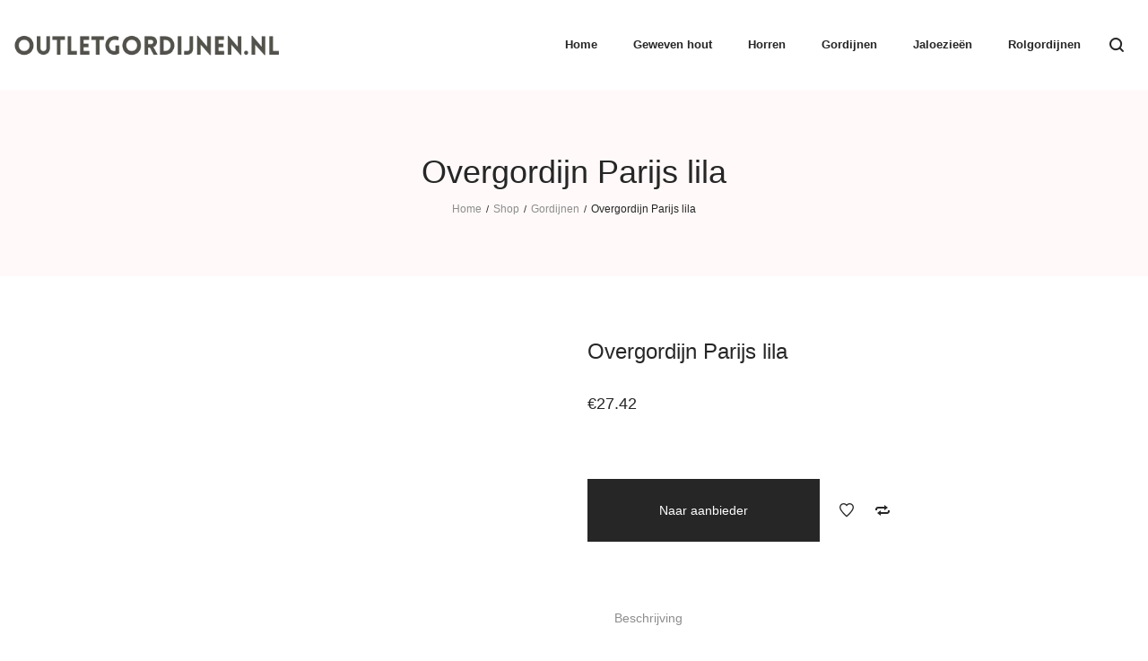

--- FILE ---
content_type: text/css
request_url: https://www.outletgordijnen.nl/wp-content/litespeed/ucss/4b8cc59d727fe71e278478e2d8ace8aa.css?ver=423bc
body_size: 6704
content:
.wp-lightbox-container button:focus-visible{outline:3px auto rgba(90,90,90,.25);outline:3px auto -webkit-focus-ring-color;outline-offset:3px}.wp-lightbox-container button:not(:hover):not(:active):not(.has-background){background-color:rgba(90,90,90,.25);border:0}.wp-lightbox-overlay .close-button:not(:hover):not(:active):not(.has-background){background:0 0;border:0}ul{box-sizing:border-box;margin-top:0;margin-bottom:10px;list-style-position:inside}.entry-content{counter-reset:footnotes}:root{--wp--preset--font-size--normal:16px;--wp--preset--font-size--huge:42px}.screen-reader-text{word-wrap:normal!important;border:0;-webkit-clip-path:inset(50%);clip-path:inset(50%);margin:-1px;padding:0}.screen-reader-text:focus{clip:auto!important;background-color:#ddd;-webkit-clip-path:none;clip-path:none;color:#444;display:block;font-size:1em;height:auto;left:5px;line-height:normal;padding:15px 23px 14px;text-decoration:none;top:5px;width:auto;z-index:100000}html :where(img[class*=wp-image-]){height:auto;max-width:100%}:where(figure){margin:0 0 1em}@font-face{font-display:swap;font-family:"revicons";src:url(/wp-content/plugins/revslider/public/assets/fonts/revicons/revicons.eot?5510888);src:url(/wp-content/plugins/revslider/public/assets/fonts/revicons/revicons.eot?5510888#iefix)format("embedded-opentype"),url(/wp-content/plugins/revslider/public/assets/fonts/revicons/revicons.woff?5510888)format("woff"),url(/wp-content/plugins/revslider/public/assets/fonts/revicons/revicons.ttf?5510888)format("truetype"),url(/wp-content/plugins/revslider/public/assets/fonts/revicons/revicons.svg?5510888#revicons)format("svg");font-weight:400;font-style:normal}button.pswp__button{box-shadow:none!important;background-image:url(/wp-content/plugins/woocommerce/assets/css/photoswipe/default-skin/default-skin.png)!important}button.pswp__button,button.pswp__button--arrow--left::before,button.pswp__button--arrow--right::before,button.pswp__button:hover{background-color:transparent!important}button.pswp__button--arrow--left,button.pswp__button--arrow--left:hover,button.pswp__button--arrow--right,button.pswp__button--arrow--right:hover{background-image:none!important}button.pswp__button--close:hover{background-position:0-44px}button.pswp__button--zoom:hover{background-position:-88px 0}.pswp{display:none;position:absolute;width:100%;height:100%;left:0;top:0;overflow:hidden;-ms-touch-action:none;touch-action:none;z-index:1500;-webkit-text-size-adjust:100%;-webkit-backface-visibility:hidden;outline:0}.pswp *{-webkit-box-sizing:border-box;box-sizing:border-box}.pswp__bg,.pswp__scroll-wrap{position:absolute;left:0;top:0;width:100%;height:100%}.pswp__bg{background:#000;opacity:0;-webkit-transform:translateZ(0);transform:translateZ(0);-webkit-backface-visibility:hidden}.pswp__scroll-wrap{overflow:hidden}.pswp__container{-ms-touch-action:none;touch-action:none;position:absolute;left:0;right:0;top:0;bottom:0;-webkit-user-select:none;-moz-user-select:none;-ms-user-select:none;user-select:none;-webkit-tap-highlight-color:transparent;-webkit-touch-callout:none}.pswp__bg{will-change:opacity;-webkit-transition:opacity 333ms cubic-bezier(.4,0,.22,1);transition:opacity 333ms cubic-bezier(.4,0,.22,1)}.pswp__container{-webkit-backface-visibility:hidden}.pswp__item{position:absolute;left:0;right:0;top:0;bottom:0;overflow:hidden}.pswp__button{position:relative;background:0 0;cursor:pointer;overflow:visible;-webkit-appearance:none;display:block;border:0;padding:0;margin:0;float:right;opacity:.75;-webkit-transition:opacity .2s;transition:opacity .2s;-webkit-box-shadow:none;box-shadow:none}.pswp__button:focus,.pswp__button:hover{opacity:1}.pswp__button:active{outline:0;opacity:.9}.pswp__button::-moz-focus-inner{padding:0;border:0}.pswp__button,.pswp__button--arrow--left:before,.pswp__button--arrow--right:before{background:url(/wp-content/plugins/woocommerce/assets/css/photoswipe/default-skin/default-skin.png)0 0 no-repeat;background-size:264px 88px;width:44px;height:44px}.pswp__button--arrow--left:before,.pswp__button--arrow--right:before{content:"";top:35px;background-color:rgba(0,0,0,.3);height:30px;width:32px;position:absolute}.pswp__button--close{background-position:0-44px}.pswp__button--share{background-position:-44px -44px}.pswp__button--fs{display:none}.pswp__button--zoom{display:none;background-position:-88px 0}.pswp__button--arrow--left,.pswp__button--arrow--right{background:0 0;top:50%;margin-top:-50px;width:70px;height:100px;position:absolute}.pswp__button--arrow--left{left:0}.pswp__button--arrow--right{right:0}.pswp__button--arrow--left:before{left:6px;background-position:-138px -44px}.pswp__button--arrow--right:before{right:6px;background-position:-94px -44px}.pswp__counter,.pswp__share-modal{-webkit-user-select:none;-moz-user-select:none;-ms-user-select:none;user-select:none}.pswp__share-modal{display:block;background:rgba(0,0,0,.5);width:100%;height:100%;top:0;left:0;padding:10px;position:absolute;z-index:1600;opacity:0;-webkit-transition:opacity .25s ease-out;transition:opacity .25s ease-out;-webkit-backface-visibility:hidden;will-change:opacity}.pswp__share-modal--hidden{display:none}.pswp__share-tooltip{z-index:1620;position:absolute;background:#fff;top:56px;border-radius:2px;display:block;width:auto;right:44px;-webkit-box-shadow:0 2px 5px rgba(0,0,0,.25);box-shadow:0 2px 5px rgba(0,0,0,.25);-webkit-transform:translateY(6px);-ms-transform:translateY(6px);transform:translateY(6px);-webkit-transition:-webkit-transform .25s;transition:transform .25s;-webkit-backface-visibility:hidden;will-change:transform}.pswp__counter{position:absolute;left:0;top:0;height:44px;font-size:13px;line-height:44px;color:#fff;opacity:.75;padding:0 10px}.pswp__caption{position:absolute;left:0;bottom:0;width:100%;min-height:44px}.pswp__caption__center{text-align:left;max-width:420px;margin:0 auto;font-size:13px;padding:10px;line-height:20px;color:#ccc}.pswp__preloader{width:44px;height:44px;position:absolute;top:0;left:50%;margin-left:-22px;opacity:0;-webkit-transition:opacity .25s ease-out;transition:opacity .25s ease-out;will-change:opacity;direction:ltr}.pswp__preloader__icn{width:20px;height:20px;margin:12px}@media screen and (max-width:1024px){.pswp__preloader{position:relative;left:auto;top:auto;margin:0;float:right}}.pswp__ui{-webkit-font-smoothing:auto;visibility:visible;opacity:1;z-index:1550}.pswp__top-bar{position:absolute;left:0;top:0;height:44px;width:100%}.pswp__caption,.pswp__top-bar{-webkit-backface-visibility:hidden;will-change:opacity;-webkit-transition:opacity 333ms cubic-bezier(.4,0,.22,1);transition:opacity 333ms cubic-bezier(.4,0,.22,1);background-color:rgba(0,0,0,.5)}.pswp__ui--hidden .pswp__button--arrow--left,.pswp__ui--hidden .pswp__button--arrow--right,.pswp__ui--hidden .pswp__caption,.pswp__ui--hidden .pswp__top-bar{opacity:.001}.fa{display:inline-block;font:14px/1 FontAwesome;font-size:inherit;text-rendering:auto;-webkit-font-smoothing:antialiased;-moz-osx-font-smoothing:grayscale}.fa-twitter:before{content:""}.fa-facebook:before{content:""}.fa-google-plus:before{content:""}.fa-pinterest-p:before{content:""}.search-form .search-button{position:absolute;top:50%;transform:translateY(-50%)}.la-overlay-global,.mega-menu>li,.mega-menu>li:before,.product--summary .add_compare,.product--summary .add_wishlist{transition:all .25s ease-out}.la-overlay-global{right:0;left:0;bottom:0;top:0}.clearfix:after,.clearfix:before{flex-basis:0;order:1}html{font-family:sans-serif;-ms-text-size-adjust:100%;-webkit-text-size-adjust:100%;font-size:10px;-webkit-tap-highlight-color:transparent}body{margin:0;line-height:1.714286;font-weight:400}figcaption,figure,footer,header,main,nav,section{display:block}a:active,a:hover{outline:0}img{border:0}button,input{color:inherit;font:inherit;margin:0}button{overflow:visible;text-transform:none;-webkit-appearance:button;cursor:pointer}button::-moz-focus-inner,input::-moz-focus-inner{border:0;padding:0}input[type=search]{-webkit-appearance:textfield}input[type=search]::-webkit-search-cancel-button,input[type=search]::-webkit-search-decoration{-webkit-appearance:none}::-webkit-input-placeholder{opacity:1;color:inherit}:-moz-placeholder{opacity:1;color:inherit}::-moz-placeholder{opacity:1;color:inherit}:-ms-input-placeholder{opacity:1;color:inherit}@media print{*,:after,:before{background:0 0!important;color:#000!important;-webkit-box-shadow:none!important;box-shadow:none!important;text-shadow:none!important}a,a:visited{text-decoration:underline}a[href]:after{content:" ("attr(href)")"}a[href^="#"]:after,a[href^="javascript:"]:after{content:""}img{page-break-inside:avoid;max-width:100%!important}h2,h3,p{orphans:3;widows:3}h2,h3{page-break-after:avoid}}*,:after,:before,[type=search]{-webkit-box-sizing:border-box;-moz-box-sizing:border-box;box-sizing:border-box}button,input{font-family:inherit;font-size:inherit;line-height:inherit;border-radius:0}a{text-decoration:none;color:inherit}a:focus,a:hover{text-decoration:none}a:focus{outline:0}figure{margin:0}img{vertical-align:middle;max-width:100%;height:auto}p{margin:0 0 15px}.text-center{text-align:center}ul ul{margin-bottom:0}p:empty{display:none}@media (max-width:767px){.xs-text-left{text-align:left!important}}.container{max-width:100%;margin-right:auto;margin-left:auto;padding-left:15px;padding-right:15px}.container:after,.container:before{content:" ";display:table;flex-basis:0;order:1}.container:after{clear:both}@media (min-width:1200px){.container{width:1200px;padding-left:15px;padding-right:15px}}.row{margin-left:-15px;margin-right:-15px}.row:after,.row:before{content:" ";display:table;flex-basis:0;order:1}.row:after{clear:both}.col-md-12,.col-md-3,.col-md-6,.col-sm-4,.col-sm-6,.col-xs-12,.col-xs-8{position:relative;min-height:1px;padding-left:15px;padding-right:15px}.col-xs-12,.col-xs-8{float:left}.col-xs-8{width:66.66667%}.col-xs-12{width:100%}@media (min-width:768px){.col-sm-4,.col-sm-6{float:left}.col-sm-4{width:33.33333%}.col-sm-6{width:50%}}@media (min-width:992px){.col-md-12,.col-md-3,.col-md-6{float:left}.col-md-3{width:25%}.col-md-6{width:50%}.col-md-12{width:100%}}.grid-items:not(.slick-slider){display:-webkit-box;display:-webkit-flex;display:-ms-flexbox;display:flex;-webkit-flex-flow:row wrap;-ms-flex-flow:row wrap;flex-flow:row wrap;-webkit-align-content:flex-start;-ms-flex-line-pack:start;align-content:flex-start}.grid-items .grid-item{display:inline-block;zoom:1;letter-spacing:normal;word-spacing:normal;vertical-align:top;text-rendering:auto;padding-left:15px;padding-right:15px;width:100%}.grid-items.grid-space-default{margin-left:-15px;margin-right:-15px}.font-size-11{font-size:11px}.clearfix:after,.clearfix:before{content:" ";display:table}.clearfix:after{clear:both}[class*=dl-icon-]{font-family:"dl-icon";direction:ltr;font-style:normal!important;font-weight:400!important;font-variant:normal!important;text-transform:none!important;line-height:1;speak:none;-webkit-font-smoothing:antialiased;-moz-osx-font-smoothing:grayscale}.dl-icon-search1:before{content:"b"}.dl-icon-menu1:before{content:"d"}.dl-icon-heart2:before{content:"e"}.dl-icon-compare2:before{content:"g"}.dl-icon-close:before{content:"n"}.dl-icon-cart25:before{content:"T"}.dl-icon-user4:before{content:"0"}.dl-icon-search10:before{content:"("}input:-webkit-autofill{background-color:inherit}:focus{outline:0}.entry-content p:last-child,.site-footer p:last-child,p:last-child{margin-bottom:0}input{border-style:solid;border-width:1px;padding:12px 20px}.h1,h1,h2,h3{margin:15px 0;font-weight:600;line-height:1.2}.h1,h1{font-size:48px}h2{font-size:36px}h3{font-size:24px}.screen-reader-text{clip:rect(1px,1px,1px,1px);height:1px;overflow:hidden;position:absolute!important;width:1px}.la-overlay-global{position:fixed;background:#232324;z-index:9;visibility:hidden;opacity:0}.la_com_action--cart a.component-target,.la_com_action--compare a.component-target,.la_com_action--wishlist a.component-target,.search-form{position:relative}.search-form .search-field{margin-bottom:0;width:100%;padding:10px 0;border-width:0 0 1px;background:0 0;-webkit-appearance:none;border-radius:0}.search-form .search-button{display:block;right:5px;border:0;color:#000;background:0 0;padding:0}.search-form .search-button:hover{background:0 0}.la-slick-slider{display:none}.searchform-fly-overlay{width:100%;height:100%;position:fixed;top:0;left:0;opacity:0;visibility:hidden;background-color:rgba(255,255,255,.9);text-align:center;transition:all ease-in-out .25s;z-index:999;color:#232324}.searchform-fly-overlay:before{content:"";display:inline-block;height:100%;vertical-align:middle;margin-right:-.25em}.searchform-fly-overlay .searchform-fly{display:inline-block;max-width:90%;vertical-align:middle;text-align:center;font-size:18px;transform:scale(.9);-webkit-transform:scale(.9);opacity:0;visibility:hidden;transition:all ease-in-out .3s}.searchform-fly-overlay .search-field{width:800px;background-color:transparent;border:0;border-bottom:2px solid #232324;text-align:center;font-size:30px;padding:10px;transition:all .3s ease-out;font-weight:300;max-width:100%}.searchform-fly-overlay .search-button{font-size:30px;height:30px}.searchform-fly-overlay p{font-weight:300}.searchform-fly-overlay .btn-close-search{font-size:40px;display:block;position:absolute;top:20%;right:20%;line-height:40px;height:40px;transition:all .3s}.searchform-fly-overlay .btn-close-search:hover{transform:rotate(90deg);-webkit-transform:rotate(90deg)}@media (max-width:768px){.searchform-fly-overlay .btn-close-search{right:10%}.searchform-fly-overlay .searchform-fly{font-size:13px}.searchform-fly-overlay .search-button,.searchform-fly-overlay .search-field{font-size:16px}}.la_compt_iem{float:left}.la_compt_iem:not(.la_com_action--linktext):not(.la_com_action--link):not(.la_com_action--text):not(.la_com_action--dropdownmenu-text) .component-target{width:40px;display:block;text-align:center;font-size:16px;line-height:40px;height:40px}.la_compt_iem:not(.la_com_action--linktext):not(.la_com_action--link):not(.la_com_action--text):not(.la_com_action--dropdownmenu-text) .component-target i{display:block;line-height:inherit}.la_compt_iem .component-target-badget{font-family:Arial,Helvetica,sans-serif;position:absolute;font-size:10px;height:15px;line-height:15px;color:#fff;display:block;top:-4px;right:10px;min-width:15px;text-align:center;padding:0;background-color:#4a4141;border-radius:50%}.la_com_action--cart .la-cart-total-price{display:none}.la-wishlist-count{display:none!important}.la_com_action--dropdownmenu,.la_com_action--dropdownmenu:hover .component-target{position:relative}.la_com_action--dropdownmenu:hover .component-target:after{content:"";height:80px;position:absolute;left:-10px;right:-10px;top:100%}.widget .widget-title span{display:inline-block}.widget ul{margin:0;padding:0;list-style:none}.widget_rss ul .rsswidget:not(:hover){color:#343538}.widget_shopping_cart_content:after,.widget_shopping_cart_content:before{content:" ";display:table;flex-basis:0;order:1}.widget_shopping_cart_content:after{clear:both}.site-branding{max-width:300px}.site-branding figure{display:block;height:100%}.site-branding a{display:inline-block;vertical-align:middle;transition:all .25s ease-out}.site-branding img{max-height:100%;transition:all .25s ease}.site-branding .logo--transparency{height:0;opacity:0;visibility:hidden}.header-left,.site-branding,.site-main-nav{float:left}.header-right{float:right}.site-header .site-branding img,.site-header-mobile .site-branding img{max-height:90%}.dl-menuwrapper li,.site-header .header-main{position:relative}.site-header .header-component-inner{padding-top:30px;padding-bottom:30px;transition:padding .25s ease-out}.site-main-nav .main-menu>li>a{transition:background .3s ease-in-out,color .3s ease-in-out,border-color .3s ease-in-out;font-weight:700}.site-main-nav .main-menu>li>a:after{content:"";border-top:2px solid;border-top-color:inherit;right:15px;left:auto;width:0;position:absolute;transition:width .25s ease-out;bottom:10px}.enable-header-fullwidth:not(.body-boxed) .site-header .site-header-inner>.container{width:100%}@media (min-width:1300px){.enable-header-fullwidth:not(.body-boxed) .site-header .site-header-inner>.container{padding-left:30px;padding-right:30px}}@media (min-width:1500px){.enable-header-fullwidth:not(.body-boxed) .site-header .site-header-inner>.container{padding-left:80px;padding-right:80px}}.site-header .site-header-inner,.site-header-mobile .site-header-inner{position:relative;z-index:4}.header-v1 .site-header .header-left{width:30%}.site-header .site-header-inner{transition:background .25s}.enable-header-sticky .site-header .site-header-inner{width:100%}.la-header-sticky-height{display:none}.dl-menuwrapper{width:100%;float:left;position:relative;-webkit-perspective:1000px;perspective:1000px;-webkit-perspective-origin:50% 200%;perspective-origin:50% 200%;z-index:9}.dl-menuwrapper ul{padding:0;list-style:none;-webkit-transform-style:preserve-3d;transform-style:preserve-3d}.dl-menuwrapper li:first-child{border-top:none}.dl-menuwrapper li a{display:block;position:relative;padding:12px 30px;line-height:30px}.dl-menuwrapper li>a:not(:only-child):after{font-family:FontAwesome;content:"";position:absolute;right:20px;top:12px;font-size:16px}.dl-menuwrapper .dl-menu{margin:0;position:absolute;width:100%;opacity:0;pointer-events:none;-webkit-transform:translateY(10px);transform:translateY(10px);-webkit-backface-visibility:hidden;backface-visibility:hidden}.dl-menuwrapper .dl-menu.dl-menuopen{opacity:1;pointer-events:auto;-webkit-transform:translateY(0);transform:translateY(0)}.site-header-mobile{display:none}.site-header-mobile .header-component-inner{transition:padding .25s ease-out}.site-header-mobile .header-component-outer{float:left}.mega-menu .mm-popup-narrow ul.sub-menu li,.mega-menu li.menu-item li>a .mm-text,.mega-menu li>a,.site-header-mobile .header-main{position:relative}.site-header-mobile .mobile-menu-wrap{position:absolute;width:100%;top:100%;z-index:9;left:0;opacity:0;visibility:hidden;pointer-events:none;-webkit-transform:translateY(10px);transform:translateY(10px);-webkit-backface-visibility:hidden;backface-visibility:hidden;transition:all .3s ease;-webkit-transition:all .3s ease;text-transform:uppercase}.site-header-mobile .site-header-inner{width:100%}.header-mb-v2 .site-header-mobile .header-component-outer_1{float:right}.mega-menu,.mega-menu ul.sub-menu{margin:0;padding:0;list-style:none}.mega-menu li,.product--summary .product-share-box label,.product--summary .product_meta>span,.product_item .product_item--thumbnail-holder a{display:block}.mega-menu li>a{display:block}.mega-menu li ul.sub-menu{min-width:240px}.mega-menu>li{float:left;position:relative;padding:0 10px}.mega-menu>li>a{display:block;line-height:30px;padding:5px 15px}.mega-menu>li:hover>a:before{content:"";position:absolute;top:100%;width:100%;left:0;height:80px}.mega-menu>li:hover>.popup{opacity:1;visibility:visible;margin-top:0}.mega-menu>li:not(.menu-item-has-children):hover>a:before{height:0!important}.mega-menu .popup{position:absolute;text-align:left;top:100%;margin-top:20px;z-index:111;visibility:hidden;left:0;-webkit-transition:margin .1s linear .3s,visibility .1s linear .3s,opacity .1s linear .3s;-moz-transition:margin .1s linear .3s,visibility .1s linear .3s,opacity .1s linear .3s;transition:margin .1s linear .3s,visibility .1s linear .3s,opacity .1s linear .3s;opacity:0}.mega-menu .popup>.inner:after,.mega-menu .popup>.inner:before{content:" ";display:table;flex-basis:0;order:1}.mega-menu .popup>.inner:after{clear:both}.mega-menu .popup ul.sub-menu{position:relative;z-index:10}.mega-menu .popup li.menu-item{padding:0;float:none}.mega-menu .popup>.inner{box-shadow:0 0 38px 0 rgba(41,44,58,.09)}.mega-menu .mm-popup-narrow ul{padding:30px 0}.mega-menu .mm-popup-narrow li.menu-item>a{padding:8px 30px}.mega-menu li.menu-item li>a .mm-text:after{content:"";border-top-width:1px;border-top-style:solid;border-top-color:inherit;right:0;left:auto;width:0;position:absolute;transition:width .3s ease-out;bottom:0}.mega-menu li.menu-item li>a:hover .mm-text:after{left:0;right:auto;width:100%;transition:width .3s ease-in}.section-page-header{position:relative;min-height:0!important}.page-title-v1 .section-page-header{text-align:center}.section-page-header .page-title{margin:0}.section-page-header:before{content:"";position:absolute;left:0;top:0;width:100%;height:100%;background-color:inherit}.page-title-v1 header+.la-breadcrumbs{margin-top:10px}.page-header-inner{padding:40px 0}.la-breadcrumbs .la-breadcrumb-item,.wc-tabs li{display:inline-block}.la-breadcrumbs .la-breadcrumb-item-sep{margin:0 5px;font-size:.875em}#page.site{min-height:300px;position:relative}.site-main{min-height:200px;padding-top:70px;padding-bottom:30px}.enable-main-fullwidth .section-page-header .container,.enable-main-fullwidth .site-main .container,.product-main-image img{width:100%}@media (min-width:1300px){.enable-main-fullwidth .section-page-header .container,.enable-main-fullwidth .site-main .container{padding-left:30px;padding-right:30px}}@media (min-width:1500px){.enable-main-fullwidth .section-page-header .container,.enable-main-fullwidth .site-main .container{padding-left:80px;padding-right:80px}}.site-footer{font-size:12px;line-height:1.84}.site-footer p{margin-bottom:1em}.site-footer .widget{margin-bottom:2em}.site-footer .widget .widget-title{margin:0 0 1.4em;font-size:13px}.site-footer ul li{margin-bottom:.5em}.footer-bottom{line-height:2}.footer-bottom .footer-bottom-inner{padding:10px 0}.footer-handheld-footer-bar{display:none;position:fixed;bottom:0;left:0;right:0;box-shadow:0 0 6px rgba(0,0,0,.7);z-index:9999;transition:all .3s ease}.footer-handheld-footer-bar .footer-handheld__inner{display:-webkit-box;display:-ms-flexbox;display:flex;background:#232324}.footer-handheld-footer-bar .footer-handheld__inner .handheld_component{-ms-flex-preferred-size:100%;flex-basis:100%;box-sizing:border-box;margin:0;padding:8px 0;color:#fff;border-left:1px solid rgba(255,255,255,.1)}.footer-handheld-footer-bar .footer-handheld__inner .handheld_component .component-target{margin:0 auto;text-align:center}.footer-handheld-footer-bar .footer-handheld__inner .la_com_action--dropdownmenu{position:static}body:not(.rtl) .footer-handheld-footer-bar .footer-handheld__inner .handheld_component:first-child{border-left:0}@media (max-width:767px){.site-footer .widget{margin-bottom:3em}}.entry-content{margin-bottom:20px;line-height:24px}.entry-content p{margin-bottom:22px}@media (min-width:1200px){.la-sharing-single-posts .social--sharing a:not(:hover){background-color:transparent}}.member__item .item--social a:not(:hover){opacity:.6}.single-post-content.event .event-buttons .fb-button:not(:hover){background-color:#3b5999}.vc_row[data-vc-full-width]{position:relative}.social-media-link.style-default a:not(:hover){color:inherit}.products{list-style:none;margin-bottom:0;padding:0}.price .woocommerce-Price-currencySymbol{display:inline}.product--summary,.product-main-image,.products-grid.grid-space-default .product_item .product_item--inner{margin-bottom:30px}.products-grid-1 .product_item_thumbnail_action .button:before{font-family:"dl-icon";direction:ltr;font-size:18px;display:block;height:inherit;line-height:inherit;text-align:center;width:inherit;text-transform:none;speak:none;-webkit-font-smoothing:antialiased;-moz-osx-font-smoothing:grayscale}.product_item .product_item--thumbnail{position:relative;z-index:2}.product_item .product_item--thumbnail-holder{text-align:center}.product_item .product_item--thumbnail-holder a img{width:100%;display:block}.product_item .product_item--title{font-size:1.6rem;margin:0 0 5px;line-height:inherit;font-weight:400}.product_item .product_item--info{position:relative;z-index:2}.product_item .price{line-height:20px;display:inline-block;font-size:1.4rem}.products-list-mini.products-list .product_item .product_item--info-action .button:not(:hover){background-color:transparent;color:#262626;border-color:#e7e7e7}.products-grid-1 .product_item_thumbnail_action .button{position:relative;width:44px;height:44px;line-height:44px;font-size:0;display:inline-block;margin:5px;vertical-align:middle;background-color:#fff;border-radius:50%;transition:all .25s ease-out}.products-grid-1 .product_item_thumbnail_action .button:hover{color:#fff}.products-grid-1 .product_item_thumbnail_action .add_wishlist:before{content:"|"}.products-grid-1 .product_item_thumbnail_action .add_compare:before{content:"}"}.products-grid-1 .product_item_thumbnail_action .add_to_cart_button:before{content:"{"}.products-grid-1 .product_item_thumbnail_action .add_to_cart_button span{opacity:0;width:100%;height:100%;position:absolute;left:0;top:0}.products-grid-1 .product_item_thumbnail_action .quickview:before{content:"`"}.products-grid .product_item--info{padding-top:20px;padding-bottom:20px}.products-grid .product_item--info .product_item--action{display:none}.products-grid-1 .product_item_thumbnail_action{position:absolute;width:60px;z-index:4;text-align:center;right:20px}.products-grid-1 .product_item_thumbnail_action .button{opacity:0;transform:translate(50px,0);-webkit-transform:translate(50px,0);transition-delay:50ms}.products-grid-1 .product_item_thumbnail_action .wrap-addto .button{transition-delay:.1s}.products-grid-1 .product_item_thumbnail_action .wrap-addto .button+.button{transition-delay:.15s}.products-grid-1 .product_item_thumbnail_action .wrap-addto .button+.button+.button{transition-delay:.2s}.products-grid-1 .product_item--inner:hover .product_item_thumbnail_action .button{opacity:1;transform:translate(0,0);-webkit-transform:translate(0,0)}.products-grid-1 .product_item--info{text-align:center}.products-grid-1 .product_item_thumbnail_action{bottom:70px}.products-grid-1 .product_item_thumbnail_action .add_to_cart_button{display:none!important}.products-grid-1 .product_item--thumbnail-holder>a:not(.woocommerce-loop-product__link):last-child{position:absolute;bottom:0;width:100%;color:#fff;padding:14px 20px;z-index:2;opacity:0;visibility:hidden;transition:all .25s ease-out;background-color:#262626;transform:translate(0,100%);-webkit-transform:translate(0,100%)}.products-grid-1 .product_item--thumbnail-holder>a:not(.woocommerce-loop-product__link):last-child:hover{background-color:#d25b5b}.products-grid-1 .product_item--inner:hover .product_item--thumbnail-holder>a:not(.woocommerce-loop-product__link):last-child{opacity:1;visibility:visible;transform:translate(0,0);-webkit-transform:translate(0,0)}.product_item.thumb-no-effect .product_item--thumbnail{overflow:hidden}.product_item.thumb-no-effect .item--overlay{transition:all .5s cubic-bezier(0,0,.44,1.18)}@media (max-width:1024px){.products-grid.products-grid-1 .product_item--thumbnail .wrap-addto .button{width:40px;height:40px;line-height:40px}}.la-woo-thumbs .la-thumb-inner{margin-left:-5px;margin-right:-5px}.product-main-image .la_woo_loading{opacity:0;visibility:hidden;position:absolute;left:50%;top:50%;transform:translate(-50%,-50%);-webkit-transform:translate(-50%,-50%)}.product-main-image .la-woo-product-gallery{width:100%;position:relative;margin-bottom:15px}@media (min-width:991px){.la-p-single-2 .product-main-image .la-woo-product-gallery{float:right;position:relative;width:85%;width:calc(100% - 85px);width:-webkit-calc(100% - 85px)}.la-p-single-2 .product-main-image .la-woo-thumbs{position:relative;float:left;width:70px}}@media (min-width:1400px){.enable-main-fullwidth .la-p-single-2 .product-main-image .la-woo-product-gallery{float:right;position:relative;width:85%;width:calc(100% - 160px);width:-webkit-calc(100% - 160px)}.enable-main-fullwidth .la-p-single-2 .product-main-image .la-woo-thumbs{position:relative;float:left;width:140px}.enable-main-fullwidth .la-p-single-2 .product-main-image .la-woo-thumbs .la-thumb-inner{margin:0}}@media (min-width:1500px){.enable-main-fullwidth .la-p-single-2 .product-main-image .la-woo-product-gallery{width:85%;width:calc(100% - 200px);width:-webkit-calc(100% - 200px)}.enable-main-fullwidth .la-p-single-2 .product-main-image .la-woo-thumbs{width:170px}}.product--summary .product_title{font-size:24px;margin:0 0 5px;font-weight:400}.product--summary .entry-summary>.cart{margin-top:45px}.product--summary .single-price-wrapper{margin:35px 0 30px}.product--summary .single-price-wrapper .price{font-size:18px;line-height:1}.product--summary .product_meta{margin-top:40px;line-height:2;font-size:12px;float:left}.product--summary .product_meta a:hover{text-decoration:underline}.product--summary .product-share-box{margin-top:40px;float:right;font-size:12px}.product--summary .social--sharing{display:inline-block;margin-left:-10px}.product--summary .social--sharing a{margin:0;background:0 0!important}.product--summary .single_add_to_cart_button{border:0;padding:15px 45px;font-weight:700;line-height:30px;float:left;margin-bottom:10px;margin-right:10px;color:#fff;font-size:12px;text-transform:uppercase;transition:all .25s ease-out}.product--summary .add_compare,.product--summary .add_wishlist{margin-top:10px;float:left;font-size:0;line-height:0;position:relative}.product--summary .add_compare:before,.product--summary .add_wishlist:before{font-family:"dl-icon";direction:ltr;text-transform:none;display:block;padding:0;font-size:16px;width:40px;height:50px;line-height:50px;text-align:center;color:inherit}.product--summary .add_compare:before{content:"g"}.product--summary .add_wishlist:before{content:"e"}.wc-tabs,.woocommerce-tabs{margin:0 0 40px}.wc-tabs{padding:0;text-align:center}.wc-tabs li a{position:relative;display:block;padding:15px 30px;line-height:20px;font-size:14px}.wc-tab{margin-bottom:0}.wc-tab .wc-tab-title{display:none;position:relative;font-weight:600}.wc-tab .wc-tab-title:after{content:"";font-family:FontAwesome;position:absolute;right:0;top:14px;font-size:11px;font-weight:400}.wc-tab .wc-tab-title a{display:block;padding:13px 0}.la-custom-pright:after,.la-custom-pright:before{content:"";display:table}.la-custom-pright .la-wc-tabs-wrapper{margin-top:40px}.la-custom-pright .wc-tabs{text-align:left}.la-custom-pright .wc-tabs-outer{border-bottom:1px solid #d8d8d8}.custom-product-wrap{margin-top:45px;margin-bottom:30px}.custom-product-wrap .block_heading{margin-bottom:30px;text-align:center}.custom-product-wrap .block_heading--title{font-weight:400}.custom-product-wrap .block_heading--title span{display:inline-block;position:relative}.custom-product-wrap .block_heading--title span:after{content:"";display:block;height:2px;width:60px;margin:20px auto 0}.custom-product-ul .products.grid-items{margin-left:-15px;margin-right:-15px}.pswp__caption{display:none}.entry-summary .wrap-cart-cta{display:inline-block;float:left;margin-bottom:20px;margin-right:10px;font-size:14px}.entry-summary .wrap-cart-cta .button{margin:0;padding:20px 80px;font-size:inherit;font-weight:400;text-transform:none}.woocommerce-product-gallery__image{position:relative}.woocommerce-product-gallery__actions{position:absolute;z-index:2;right:20px;bottom:15px}@media (min-width:1400px){.body-col-1c .site-main .la-single-product-page .product-main-image{width:55%}.body-col-1c .site-main .la-single-product-page .product--summary{width:45%}.body-col-1c:not(.rtl) .site-main .la-single-product-page .product--summary{padding-left:35px}.body-col-1c:not(.rtl).enable-main-fullwidth .site-main .la-single-product-page .product--summary{padding-left:55px}}@media (min-width:1600px){.body-col-1c.enable-main-fullwidth .site-main .la-single-product-page .product-main-image{width:63%}.body-col-1c.enable-main-fullwidth .site-main .la-single-product-page .product--summary{width:37%}}.cart-flyout,.item--overlay{top:0;right:0;bottom:0;visibility:hidden;opacity:0}.cart-flyout{position:fixed;width:420px;padding:50px;min-height:100vh;z-index:111;transition:all .25s ease-in;transform:translate(200px,0);-webkit-transform:translate(200px,0);box-shadow:0 0 87px 0 rgba(0,0,0,.09)}.cart-flyout .cart-flyout--inner{display:block;height:100%;position:relative}.cart-flyout .btn-close-cart{position:absolute;top:0;right:0;font-size:30px;line-height:30px}.cart-flyout .btn-close-cart i{vertical-align:middle}.cart-flyout .cart-flyout__content{padding-top:50px}.cart-flyout .cart-flyout__heading{margin-bottom:40px;font-size:18px}.cart-flyout .widget_shopping_cart_content{overflow:hidden;opacity:1}.cart-flyout .cart-flyout__loading{text-align:center;display:block;opacity:0;visibility:hidden;height:0}.item--overlay{position:absolute;left:0;transition:all .25s ease-out}.margin-bottom-15{margin-bottom:15px!important}.social--sharing a{width:30px;height:30px;line-height:30px;display:inline-block;text-align:center;color:#fff;margin:0 10px}.social--sharing a:first-child{margin-left:0}.social--sharing a:last-child{margin-right:0}.social--sharing a:focus,.social--sharing a:hover{color:#fff}.social--sharing .facebook{background-color:#5678bf}.social--sharing .facebook:hover{background-color:#3b5999}.social--sharing .twitter{background-color:#73c2fd}.social--sharing .twitter:hover{background-color:#55acee}.social--sharing .pinterest{background-color:#c32026}.social--sharing .pinterest:hover{background-color:#b90f16}.social--sharing .google-plus,.social--sharing .google-plus:hover{background-color:#dd4b39}.size-full{width:100%}.size-full.alignnone{width:auto}@media (max-width:800px){.la-breadcrumbs:not(.use-custom-text){font-size:10px;letter-spacing:0}}.product-main-image>.p---large{position:relative}@media (min-width:1200px){.section-page-header .page-title{font-size:36px}}@media (max-width:1400px){.mega-menu>li>a{padding-left:10px;padding-right:10px}.site-main-nav .main-menu>li>a{font-size:inherit!important}}@media (max-width:1199px){.h1,h1{font-size:30px}h2{font-size:24px}h3{font-size:20px}}@media (min-width:992px) and (max-width:1199px){.site-header .container{width:100%}}@media (max-width:991px){header#masthead .site-header-outer{display:none}.site-header-mobile{display:block}.site-header-mobile .container{width:100%}.site-main{padding-top:30px}}@media (max-width:800px){.product--summary .entry-summary>.cart{margin-top:0}.product--summary .product_meta,.product--summary .social--sharing{margin-top:15px}.product--summary a.add_wishlist.button{clear:both}.wc-tabs{margin:5%0}.cart-flyout{padding:30px}.cart-flyout .cart-flyout__heading{margin-bottom:30px}}@media (max-width:767px){.xs-pt-5{padding-top:5px}.xs-pb-10{padding-bottom:10px}.section-page-header .page-title{font-size:24px}.woocommerce-tabs ul.wc-tabs{display:none!important}.woocommerce-tabs .wc-tab{display:block!important;margin:0!important}.woocommerce-tabs .wc-tab .wc-tab-title{display:block}.woocommerce-tabs .wc-tab .tab-content{display:none}.site-header .site-header-inner,.site-header-mobile .site-header-inner{z-index:10}.product-main-image{margin-bottom:10px}}@media (max-width:600px){body.veera-body.enable-footer-bars{padding-bottom:56px}.enable-footer-bars .footer-handheld-footer-bar{display:block}.cart-flyout{width:300px;padding:15px}.cart-flyout .cart-flyout__content{padding-top:10px}}